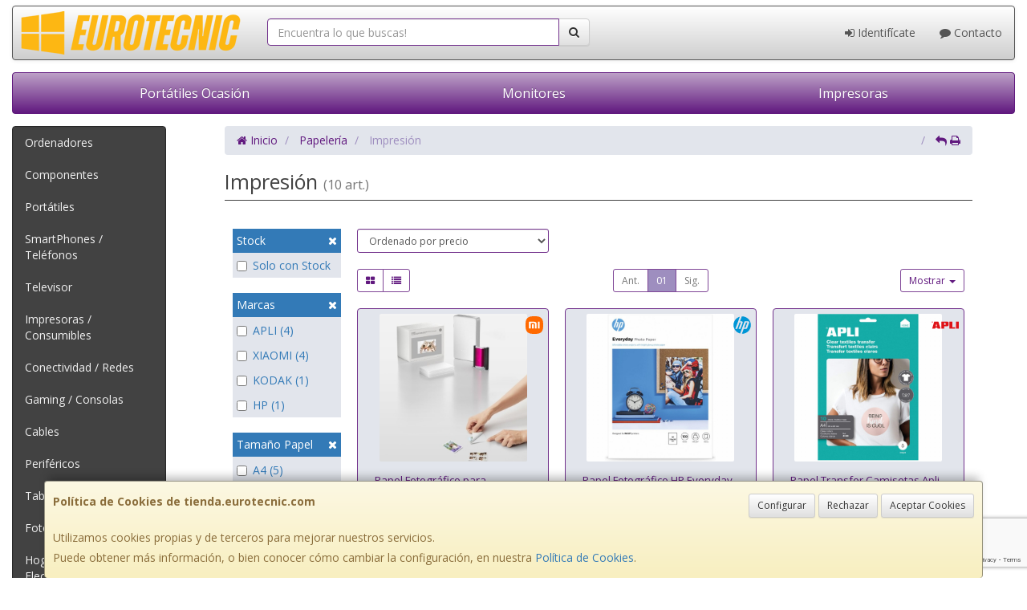

--- FILE ---
content_type: text/html; charset=utf-8
request_url: https://www.google.com/recaptcha/api2/anchor?ar=1&k=6LcivLgZAAAAAEMOvWfXA6XqzXUaw8DJxCzXYReR&co=aHR0cHM6Ly93d3cudGllbmRhLmV1cm90ZWNuaWMuY29tOjQ0Mw..&hl=en&v=PoyoqOPhxBO7pBk68S4YbpHZ&size=invisible&anchor-ms=20000&execute-ms=30000&cb=39ksmxpg6oi7
body_size: 48973
content:
<!DOCTYPE HTML><html dir="ltr" lang="en"><head><meta http-equiv="Content-Type" content="text/html; charset=UTF-8">
<meta http-equiv="X-UA-Compatible" content="IE=edge">
<title>reCAPTCHA</title>
<style type="text/css">
/* cyrillic-ext */
@font-face {
  font-family: 'Roboto';
  font-style: normal;
  font-weight: 400;
  font-stretch: 100%;
  src: url(//fonts.gstatic.com/s/roboto/v48/KFO7CnqEu92Fr1ME7kSn66aGLdTylUAMa3GUBHMdazTgWw.woff2) format('woff2');
  unicode-range: U+0460-052F, U+1C80-1C8A, U+20B4, U+2DE0-2DFF, U+A640-A69F, U+FE2E-FE2F;
}
/* cyrillic */
@font-face {
  font-family: 'Roboto';
  font-style: normal;
  font-weight: 400;
  font-stretch: 100%;
  src: url(//fonts.gstatic.com/s/roboto/v48/KFO7CnqEu92Fr1ME7kSn66aGLdTylUAMa3iUBHMdazTgWw.woff2) format('woff2');
  unicode-range: U+0301, U+0400-045F, U+0490-0491, U+04B0-04B1, U+2116;
}
/* greek-ext */
@font-face {
  font-family: 'Roboto';
  font-style: normal;
  font-weight: 400;
  font-stretch: 100%;
  src: url(//fonts.gstatic.com/s/roboto/v48/KFO7CnqEu92Fr1ME7kSn66aGLdTylUAMa3CUBHMdazTgWw.woff2) format('woff2');
  unicode-range: U+1F00-1FFF;
}
/* greek */
@font-face {
  font-family: 'Roboto';
  font-style: normal;
  font-weight: 400;
  font-stretch: 100%;
  src: url(//fonts.gstatic.com/s/roboto/v48/KFO7CnqEu92Fr1ME7kSn66aGLdTylUAMa3-UBHMdazTgWw.woff2) format('woff2');
  unicode-range: U+0370-0377, U+037A-037F, U+0384-038A, U+038C, U+038E-03A1, U+03A3-03FF;
}
/* math */
@font-face {
  font-family: 'Roboto';
  font-style: normal;
  font-weight: 400;
  font-stretch: 100%;
  src: url(//fonts.gstatic.com/s/roboto/v48/KFO7CnqEu92Fr1ME7kSn66aGLdTylUAMawCUBHMdazTgWw.woff2) format('woff2');
  unicode-range: U+0302-0303, U+0305, U+0307-0308, U+0310, U+0312, U+0315, U+031A, U+0326-0327, U+032C, U+032F-0330, U+0332-0333, U+0338, U+033A, U+0346, U+034D, U+0391-03A1, U+03A3-03A9, U+03B1-03C9, U+03D1, U+03D5-03D6, U+03F0-03F1, U+03F4-03F5, U+2016-2017, U+2034-2038, U+203C, U+2040, U+2043, U+2047, U+2050, U+2057, U+205F, U+2070-2071, U+2074-208E, U+2090-209C, U+20D0-20DC, U+20E1, U+20E5-20EF, U+2100-2112, U+2114-2115, U+2117-2121, U+2123-214F, U+2190, U+2192, U+2194-21AE, U+21B0-21E5, U+21F1-21F2, U+21F4-2211, U+2213-2214, U+2216-22FF, U+2308-230B, U+2310, U+2319, U+231C-2321, U+2336-237A, U+237C, U+2395, U+239B-23B7, U+23D0, U+23DC-23E1, U+2474-2475, U+25AF, U+25B3, U+25B7, U+25BD, U+25C1, U+25CA, U+25CC, U+25FB, U+266D-266F, U+27C0-27FF, U+2900-2AFF, U+2B0E-2B11, U+2B30-2B4C, U+2BFE, U+3030, U+FF5B, U+FF5D, U+1D400-1D7FF, U+1EE00-1EEFF;
}
/* symbols */
@font-face {
  font-family: 'Roboto';
  font-style: normal;
  font-weight: 400;
  font-stretch: 100%;
  src: url(//fonts.gstatic.com/s/roboto/v48/KFO7CnqEu92Fr1ME7kSn66aGLdTylUAMaxKUBHMdazTgWw.woff2) format('woff2');
  unicode-range: U+0001-000C, U+000E-001F, U+007F-009F, U+20DD-20E0, U+20E2-20E4, U+2150-218F, U+2190, U+2192, U+2194-2199, U+21AF, U+21E6-21F0, U+21F3, U+2218-2219, U+2299, U+22C4-22C6, U+2300-243F, U+2440-244A, U+2460-24FF, U+25A0-27BF, U+2800-28FF, U+2921-2922, U+2981, U+29BF, U+29EB, U+2B00-2BFF, U+4DC0-4DFF, U+FFF9-FFFB, U+10140-1018E, U+10190-1019C, U+101A0, U+101D0-101FD, U+102E0-102FB, U+10E60-10E7E, U+1D2C0-1D2D3, U+1D2E0-1D37F, U+1F000-1F0FF, U+1F100-1F1AD, U+1F1E6-1F1FF, U+1F30D-1F30F, U+1F315, U+1F31C, U+1F31E, U+1F320-1F32C, U+1F336, U+1F378, U+1F37D, U+1F382, U+1F393-1F39F, U+1F3A7-1F3A8, U+1F3AC-1F3AF, U+1F3C2, U+1F3C4-1F3C6, U+1F3CA-1F3CE, U+1F3D4-1F3E0, U+1F3ED, U+1F3F1-1F3F3, U+1F3F5-1F3F7, U+1F408, U+1F415, U+1F41F, U+1F426, U+1F43F, U+1F441-1F442, U+1F444, U+1F446-1F449, U+1F44C-1F44E, U+1F453, U+1F46A, U+1F47D, U+1F4A3, U+1F4B0, U+1F4B3, U+1F4B9, U+1F4BB, U+1F4BF, U+1F4C8-1F4CB, U+1F4D6, U+1F4DA, U+1F4DF, U+1F4E3-1F4E6, U+1F4EA-1F4ED, U+1F4F7, U+1F4F9-1F4FB, U+1F4FD-1F4FE, U+1F503, U+1F507-1F50B, U+1F50D, U+1F512-1F513, U+1F53E-1F54A, U+1F54F-1F5FA, U+1F610, U+1F650-1F67F, U+1F687, U+1F68D, U+1F691, U+1F694, U+1F698, U+1F6AD, U+1F6B2, U+1F6B9-1F6BA, U+1F6BC, U+1F6C6-1F6CF, U+1F6D3-1F6D7, U+1F6E0-1F6EA, U+1F6F0-1F6F3, U+1F6F7-1F6FC, U+1F700-1F7FF, U+1F800-1F80B, U+1F810-1F847, U+1F850-1F859, U+1F860-1F887, U+1F890-1F8AD, U+1F8B0-1F8BB, U+1F8C0-1F8C1, U+1F900-1F90B, U+1F93B, U+1F946, U+1F984, U+1F996, U+1F9E9, U+1FA00-1FA6F, U+1FA70-1FA7C, U+1FA80-1FA89, U+1FA8F-1FAC6, U+1FACE-1FADC, U+1FADF-1FAE9, U+1FAF0-1FAF8, U+1FB00-1FBFF;
}
/* vietnamese */
@font-face {
  font-family: 'Roboto';
  font-style: normal;
  font-weight: 400;
  font-stretch: 100%;
  src: url(//fonts.gstatic.com/s/roboto/v48/KFO7CnqEu92Fr1ME7kSn66aGLdTylUAMa3OUBHMdazTgWw.woff2) format('woff2');
  unicode-range: U+0102-0103, U+0110-0111, U+0128-0129, U+0168-0169, U+01A0-01A1, U+01AF-01B0, U+0300-0301, U+0303-0304, U+0308-0309, U+0323, U+0329, U+1EA0-1EF9, U+20AB;
}
/* latin-ext */
@font-face {
  font-family: 'Roboto';
  font-style: normal;
  font-weight: 400;
  font-stretch: 100%;
  src: url(//fonts.gstatic.com/s/roboto/v48/KFO7CnqEu92Fr1ME7kSn66aGLdTylUAMa3KUBHMdazTgWw.woff2) format('woff2');
  unicode-range: U+0100-02BA, U+02BD-02C5, U+02C7-02CC, U+02CE-02D7, U+02DD-02FF, U+0304, U+0308, U+0329, U+1D00-1DBF, U+1E00-1E9F, U+1EF2-1EFF, U+2020, U+20A0-20AB, U+20AD-20C0, U+2113, U+2C60-2C7F, U+A720-A7FF;
}
/* latin */
@font-face {
  font-family: 'Roboto';
  font-style: normal;
  font-weight: 400;
  font-stretch: 100%;
  src: url(//fonts.gstatic.com/s/roboto/v48/KFO7CnqEu92Fr1ME7kSn66aGLdTylUAMa3yUBHMdazQ.woff2) format('woff2');
  unicode-range: U+0000-00FF, U+0131, U+0152-0153, U+02BB-02BC, U+02C6, U+02DA, U+02DC, U+0304, U+0308, U+0329, U+2000-206F, U+20AC, U+2122, U+2191, U+2193, U+2212, U+2215, U+FEFF, U+FFFD;
}
/* cyrillic-ext */
@font-face {
  font-family: 'Roboto';
  font-style: normal;
  font-weight: 500;
  font-stretch: 100%;
  src: url(//fonts.gstatic.com/s/roboto/v48/KFO7CnqEu92Fr1ME7kSn66aGLdTylUAMa3GUBHMdazTgWw.woff2) format('woff2');
  unicode-range: U+0460-052F, U+1C80-1C8A, U+20B4, U+2DE0-2DFF, U+A640-A69F, U+FE2E-FE2F;
}
/* cyrillic */
@font-face {
  font-family: 'Roboto';
  font-style: normal;
  font-weight: 500;
  font-stretch: 100%;
  src: url(//fonts.gstatic.com/s/roboto/v48/KFO7CnqEu92Fr1ME7kSn66aGLdTylUAMa3iUBHMdazTgWw.woff2) format('woff2');
  unicode-range: U+0301, U+0400-045F, U+0490-0491, U+04B0-04B1, U+2116;
}
/* greek-ext */
@font-face {
  font-family: 'Roboto';
  font-style: normal;
  font-weight: 500;
  font-stretch: 100%;
  src: url(//fonts.gstatic.com/s/roboto/v48/KFO7CnqEu92Fr1ME7kSn66aGLdTylUAMa3CUBHMdazTgWw.woff2) format('woff2');
  unicode-range: U+1F00-1FFF;
}
/* greek */
@font-face {
  font-family: 'Roboto';
  font-style: normal;
  font-weight: 500;
  font-stretch: 100%;
  src: url(//fonts.gstatic.com/s/roboto/v48/KFO7CnqEu92Fr1ME7kSn66aGLdTylUAMa3-UBHMdazTgWw.woff2) format('woff2');
  unicode-range: U+0370-0377, U+037A-037F, U+0384-038A, U+038C, U+038E-03A1, U+03A3-03FF;
}
/* math */
@font-face {
  font-family: 'Roboto';
  font-style: normal;
  font-weight: 500;
  font-stretch: 100%;
  src: url(//fonts.gstatic.com/s/roboto/v48/KFO7CnqEu92Fr1ME7kSn66aGLdTylUAMawCUBHMdazTgWw.woff2) format('woff2');
  unicode-range: U+0302-0303, U+0305, U+0307-0308, U+0310, U+0312, U+0315, U+031A, U+0326-0327, U+032C, U+032F-0330, U+0332-0333, U+0338, U+033A, U+0346, U+034D, U+0391-03A1, U+03A3-03A9, U+03B1-03C9, U+03D1, U+03D5-03D6, U+03F0-03F1, U+03F4-03F5, U+2016-2017, U+2034-2038, U+203C, U+2040, U+2043, U+2047, U+2050, U+2057, U+205F, U+2070-2071, U+2074-208E, U+2090-209C, U+20D0-20DC, U+20E1, U+20E5-20EF, U+2100-2112, U+2114-2115, U+2117-2121, U+2123-214F, U+2190, U+2192, U+2194-21AE, U+21B0-21E5, U+21F1-21F2, U+21F4-2211, U+2213-2214, U+2216-22FF, U+2308-230B, U+2310, U+2319, U+231C-2321, U+2336-237A, U+237C, U+2395, U+239B-23B7, U+23D0, U+23DC-23E1, U+2474-2475, U+25AF, U+25B3, U+25B7, U+25BD, U+25C1, U+25CA, U+25CC, U+25FB, U+266D-266F, U+27C0-27FF, U+2900-2AFF, U+2B0E-2B11, U+2B30-2B4C, U+2BFE, U+3030, U+FF5B, U+FF5D, U+1D400-1D7FF, U+1EE00-1EEFF;
}
/* symbols */
@font-face {
  font-family: 'Roboto';
  font-style: normal;
  font-weight: 500;
  font-stretch: 100%;
  src: url(//fonts.gstatic.com/s/roboto/v48/KFO7CnqEu92Fr1ME7kSn66aGLdTylUAMaxKUBHMdazTgWw.woff2) format('woff2');
  unicode-range: U+0001-000C, U+000E-001F, U+007F-009F, U+20DD-20E0, U+20E2-20E4, U+2150-218F, U+2190, U+2192, U+2194-2199, U+21AF, U+21E6-21F0, U+21F3, U+2218-2219, U+2299, U+22C4-22C6, U+2300-243F, U+2440-244A, U+2460-24FF, U+25A0-27BF, U+2800-28FF, U+2921-2922, U+2981, U+29BF, U+29EB, U+2B00-2BFF, U+4DC0-4DFF, U+FFF9-FFFB, U+10140-1018E, U+10190-1019C, U+101A0, U+101D0-101FD, U+102E0-102FB, U+10E60-10E7E, U+1D2C0-1D2D3, U+1D2E0-1D37F, U+1F000-1F0FF, U+1F100-1F1AD, U+1F1E6-1F1FF, U+1F30D-1F30F, U+1F315, U+1F31C, U+1F31E, U+1F320-1F32C, U+1F336, U+1F378, U+1F37D, U+1F382, U+1F393-1F39F, U+1F3A7-1F3A8, U+1F3AC-1F3AF, U+1F3C2, U+1F3C4-1F3C6, U+1F3CA-1F3CE, U+1F3D4-1F3E0, U+1F3ED, U+1F3F1-1F3F3, U+1F3F5-1F3F7, U+1F408, U+1F415, U+1F41F, U+1F426, U+1F43F, U+1F441-1F442, U+1F444, U+1F446-1F449, U+1F44C-1F44E, U+1F453, U+1F46A, U+1F47D, U+1F4A3, U+1F4B0, U+1F4B3, U+1F4B9, U+1F4BB, U+1F4BF, U+1F4C8-1F4CB, U+1F4D6, U+1F4DA, U+1F4DF, U+1F4E3-1F4E6, U+1F4EA-1F4ED, U+1F4F7, U+1F4F9-1F4FB, U+1F4FD-1F4FE, U+1F503, U+1F507-1F50B, U+1F50D, U+1F512-1F513, U+1F53E-1F54A, U+1F54F-1F5FA, U+1F610, U+1F650-1F67F, U+1F687, U+1F68D, U+1F691, U+1F694, U+1F698, U+1F6AD, U+1F6B2, U+1F6B9-1F6BA, U+1F6BC, U+1F6C6-1F6CF, U+1F6D3-1F6D7, U+1F6E0-1F6EA, U+1F6F0-1F6F3, U+1F6F7-1F6FC, U+1F700-1F7FF, U+1F800-1F80B, U+1F810-1F847, U+1F850-1F859, U+1F860-1F887, U+1F890-1F8AD, U+1F8B0-1F8BB, U+1F8C0-1F8C1, U+1F900-1F90B, U+1F93B, U+1F946, U+1F984, U+1F996, U+1F9E9, U+1FA00-1FA6F, U+1FA70-1FA7C, U+1FA80-1FA89, U+1FA8F-1FAC6, U+1FACE-1FADC, U+1FADF-1FAE9, U+1FAF0-1FAF8, U+1FB00-1FBFF;
}
/* vietnamese */
@font-face {
  font-family: 'Roboto';
  font-style: normal;
  font-weight: 500;
  font-stretch: 100%;
  src: url(//fonts.gstatic.com/s/roboto/v48/KFO7CnqEu92Fr1ME7kSn66aGLdTylUAMa3OUBHMdazTgWw.woff2) format('woff2');
  unicode-range: U+0102-0103, U+0110-0111, U+0128-0129, U+0168-0169, U+01A0-01A1, U+01AF-01B0, U+0300-0301, U+0303-0304, U+0308-0309, U+0323, U+0329, U+1EA0-1EF9, U+20AB;
}
/* latin-ext */
@font-face {
  font-family: 'Roboto';
  font-style: normal;
  font-weight: 500;
  font-stretch: 100%;
  src: url(//fonts.gstatic.com/s/roboto/v48/KFO7CnqEu92Fr1ME7kSn66aGLdTylUAMa3KUBHMdazTgWw.woff2) format('woff2');
  unicode-range: U+0100-02BA, U+02BD-02C5, U+02C7-02CC, U+02CE-02D7, U+02DD-02FF, U+0304, U+0308, U+0329, U+1D00-1DBF, U+1E00-1E9F, U+1EF2-1EFF, U+2020, U+20A0-20AB, U+20AD-20C0, U+2113, U+2C60-2C7F, U+A720-A7FF;
}
/* latin */
@font-face {
  font-family: 'Roboto';
  font-style: normal;
  font-weight: 500;
  font-stretch: 100%;
  src: url(//fonts.gstatic.com/s/roboto/v48/KFO7CnqEu92Fr1ME7kSn66aGLdTylUAMa3yUBHMdazQ.woff2) format('woff2');
  unicode-range: U+0000-00FF, U+0131, U+0152-0153, U+02BB-02BC, U+02C6, U+02DA, U+02DC, U+0304, U+0308, U+0329, U+2000-206F, U+20AC, U+2122, U+2191, U+2193, U+2212, U+2215, U+FEFF, U+FFFD;
}
/* cyrillic-ext */
@font-face {
  font-family: 'Roboto';
  font-style: normal;
  font-weight: 900;
  font-stretch: 100%;
  src: url(//fonts.gstatic.com/s/roboto/v48/KFO7CnqEu92Fr1ME7kSn66aGLdTylUAMa3GUBHMdazTgWw.woff2) format('woff2');
  unicode-range: U+0460-052F, U+1C80-1C8A, U+20B4, U+2DE0-2DFF, U+A640-A69F, U+FE2E-FE2F;
}
/* cyrillic */
@font-face {
  font-family: 'Roboto';
  font-style: normal;
  font-weight: 900;
  font-stretch: 100%;
  src: url(//fonts.gstatic.com/s/roboto/v48/KFO7CnqEu92Fr1ME7kSn66aGLdTylUAMa3iUBHMdazTgWw.woff2) format('woff2');
  unicode-range: U+0301, U+0400-045F, U+0490-0491, U+04B0-04B1, U+2116;
}
/* greek-ext */
@font-face {
  font-family: 'Roboto';
  font-style: normal;
  font-weight: 900;
  font-stretch: 100%;
  src: url(//fonts.gstatic.com/s/roboto/v48/KFO7CnqEu92Fr1ME7kSn66aGLdTylUAMa3CUBHMdazTgWw.woff2) format('woff2');
  unicode-range: U+1F00-1FFF;
}
/* greek */
@font-face {
  font-family: 'Roboto';
  font-style: normal;
  font-weight: 900;
  font-stretch: 100%;
  src: url(//fonts.gstatic.com/s/roboto/v48/KFO7CnqEu92Fr1ME7kSn66aGLdTylUAMa3-UBHMdazTgWw.woff2) format('woff2');
  unicode-range: U+0370-0377, U+037A-037F, U+0384-038A, U+038C, U+038E-03A1, U+03A3-03FF;
}
/* math */
@font-face {
  font-family: 'Roboto';
  font-style: normal;
  font-weight: 900;
  font-stretch: 100%;
  src: url(//fonts.gstatic.com/s/roboto/v48/KFO7CnqEu92Fr1ME7kSn66aGLdTylUAMawCUBHMdazTgWw.woff2) format('woff2');
  unicode-range: U+0302-0303, U+0305, U+0307-0308, U+0310, U+0312, U+0315, U+031A, U+0326-0327, U+032C, U+032F-0330, U+0332-0333, U+0338, U+033A, U+0346, U+034D, U+0391-03A1, U+03A3-03A9, U+03B1-03C9, U+03D1, U+03D5-03D6, U+03F0-03F1, U+03F4-03F5, U+2016-2017, U+2034-2038, U+203C, U+2040, U+2043, U+2047, U+2050, U+2057, U+205F, U+2070-2071, U+2074-208E, U+2090-209C, U+20D0-20DC, U+20E1, U+20E5-20EF, U+2100-2112, U+2114-2115, U+2117-2121, U+2123-214F, U+2190, U+2192, U+2194-21AE, U+21B0-21E5, U+21F1-21F2, U+21F4-2211, U+2213-2214, U+2216-22FF, U+2308-230B, U+2310, U+2319, U+231C-2321, U+2336-237A, U+237C, U+2395, U+239B-23B7, U+23D0, U+23DC-23E1, U+2474-2475, U+25AF, U+25B3, U+25B7, U+25BD, U+25C1, U+25CA, U+25CC, U+25FB, U+266D-266F, U+27C0-27FF, U+2900-2AFF, U+2B0E-2B11, U+2B30-2B4C, U+2BFE, U+3030, U+FF5B, U+FF5D, U+1D400-1D7FF, U+1EE00-1EEFF;
}
/* symbols */
@font-face {
  font-family: 'Roboto';
  font-style: normal;
  font-weight: 900;
  font-stretch: 100%;
  src: url(//fonts.gstatic.com/s/roboto/v48/KFO7CnqEu92Fr1ME7kSn66aGLdTylUAMaxKUBHMdazTgWw.woff2) format('woff2');
  unicode-range: U+0001-000C, U+000E-001F, U+007F-009F, U+20DD-20E0, U+20E2-20E4, U+2150-218F, U+2190, U+2192, U+2194-2199, U+21AF, U+21E6-21F0, U+21F3, U+2218-2219, U+2299, U+22C4-22C6, U+2300-243F, U+2440-244A, U+2460-24FF, U+25A0-27BF, U+2800-28FF, U+2921-2922, U+2981, U+29BF, U+29EB, U+2B00-2BFF, U+4DC0-4DFF, U+FFF9-FFFB, U+10140-1018E, U+10190-1019C, U+101A0, U+101D0-101FD, U+102E0-102FB, U+10E60-10E7E, U+1D2C0-1D2D3, U+1D2E0-1D37F, U+1F000-1F0FF, U+1F100-1F1AD, U+1F1E6-1F1FF, U+1F30D-1F30F, U+1F315, U+1F31C, U+1F31E, U+1F320-1F32C, U+1F336, U+1F378, U+1F37D, U+1F382, U+1F393-1F39F, U+1F3A7-1F3A8, U+1F3AC-1F3AF, U+1F3C2, U+1F3C4-1F3C6, U+1F3CA-1F3CE, U+1F3D4-1F3E0, U+1F3ED, U+1F3F1-1F3F3, U+1F3F5-1F3F7, U+1F408, U+1F415, U+1F41F, U+1F426, U+1F43F, U+1F441-1F442, U+1F444, U+1F446-1F449, U+1F44C-1F44E, U+1F453, U+1F46A, U+1F47D, U+1F4A3, U+1F4B0, U+1F4B3, U+1F4B9, U+1F4BB, U+1F4BF, U+1F4C8-1F4CB, U+1F4D6, U+1F4DA, U+1F4DF, U+1F4E3-1F4E6, U+1F4EA-1F4ED, U+1F4F7, U+1F4F9-1F4FB, U+1F4FD-1F4FE, U+1F503, U+1F507-1F50B, U+1F50D, U+1F512-1F513, U+1F53E-1F54A, U+1F54F-1F5FA, U+1F610, U+1F650-1F67F, U+1F687, U+1F68D, U+1F691, U+1F694, U+1F698, U+1F6AD, U+1F6B2, U+1F6B9-1F6BA, U+1F6BC, U+1F6C6-1F6CF, U+1F6D3-1F6D7, U+1F6E0-1F6EA, U+1F6F0-1F6F3, U+1F6F7-1F6FC, U+1F700-1F7FF, U+1F800-1F80B, U+1F810-1F847, U+1F850-1F859, U+1F860-1F887, U+1F890-1F8AD, U+1F8B0-1F8BB, U+1F8C0-1F8C1, U+1F900-1F90B, U+1F93B, U+1F946, U+1F984, U+1F996, U+1F9E9, U+1FA00-1FA6F, U+1FA70-1FA7C, U+1FA80-1FA89, U+1FA8F-1FAC6, U+1FACE-1FADC, U+1FADF-1FAE9, U+1FAF0-1FAF8, U+1FB00-1FBFF;
}
/* vietnamese */
@font-face {
  font-family: 'Roboto';
  font-style: normal;
  font-weight: 900;
  font-stretch: 100%;
  src: url(//fonts.gstatic.com/s/roboto/v48/KFO7CnqEu92Fr1ME7kSn66aGLdTylUAMa3OUBHMdazTgWw.woff2) format('woff2');
  unicode-range: U+0102-0103, U+0110-0111, U+0128-0129, U+0168-0169, U+01A0-01A1, U+01AF-01B0, U+0300-0301, U+0303-0304, U+0308-0309, U+0323, U+0329, U+1EA0-1EF9, U+20AB;
}
/* latin-ext */
@font-face {
  font-family: 'Roboto';
  font-style: normal;
  font-weight: 900;
  font-stretch: 100%;
  src: url(//fonts.gstatic.com/s/roboto/v48/KFO7CnqEu92Fr1ME7kSn66aGLdTylUAMa3KUBHMdazTgWw.woff2) format('woff2');
  unicode-range: U+0100-02BA, U+02BD-02C5, U+02C7-02CC, U+02CE-02D7, U+02DD-02FF, U+0304, U+0308, U+0329, U+1D00-1DBF, U+1E00-1E9F, U+1EF2-1EFF, U+2020, U+20A0-20AB, U+20AD-20C0, U+2113, U+2C60-2C7F, U+A720-A7FF;
}
/* latin */
@font-face {
  font-family: 'Roboto';
  font-style: normal;
  font-weight: 900;
  font-stretch: 100%;
  src: url(//fonts.gstatic.com/s/roboto/v48/KFO7CnqEu92Fr1ME7kSn66aGLdTylUAMa3yUBHMdazQ.woff2) format('woff2');
  unicode-range: U+0000-00FF, U+0131, U+0152-0153, U+02BB-02BC, U+02C6, U+02DA, U+02DC, U+0304, U+0308, U+0329, U+2000-206F, U+20AC, U+2122, U+2191, U+2193, U+2212, U+2215, U+FEFF, U+FFFD;
}

</style>
<link rel="stylesheet" type="text/css" href="https://www.gstatic.com/recaptcha/releases/PoyoqOPhxBO7pBk68S4YbpHZ/styles__ltr.css">
<script nonce="W6uR_iDstPp8qDwQF-kY3Q" type="text/javascript">window['__recaptcha_api'] = 'https://www.google.com/recaptcha/api2/';</script>
<script type="text/javascript" src="https://www.gstatic.com/recaptcha/releases/PoyoqOPhxBO7pBk68S4YbpHZ/recaptcha__en.js" nonce="W6uR_iDstPp8qDwQF-kY3Q">
      
    </script></head>
<body><div id="rc-anchor-alert" class="rc-anchor-alert"></div>
<input type="hidden" id="recaptcha-token" value="[base64]">
<script type="text/javascript" nonce="W6uR_iDstPp8qDwQF-kY3Q">
      recaptcha.anchor.Main.init("[\x22ainput\x22,[\x22bgdata\x22,\x22\x22,\[base64]/[base64]/[base64]/ZyhXLGgpOnEoW04sMjEsbF0sVywwKSxoKSxmYWxzZSxmYWxzZSl9Y2F0Y2goayl7RygzNTgsVyk/[base64]/[base64]/[base64]/[base64]/[base64]/[base64]/[base64]/bmV3IEJbT10oRFswXSk6dz09Mj9uZXcgQltPXShEWzBdLERbMV0pOnc9PTM/bmV3IEJbT10oRFswXSxEWzFdLERbMl0pOnc9PTQ/[base64]/[base64]/[base64]/[base64]/[base64]\\u003d\x22,\[base64]\\u003d\\u003d\x22,\x22IGTCvsKzwp0Gwq8MMMKvwpXCiwwUw7DDpMOtPjrCpyAtw5dCw5DDrsOFw5YMwoTCjlA6w5Ukw4kqbGzChsOTC8OyNMOUJcKbc8K8Gn1wZxBCQ1fCnsO8w57CiG1KwrBewqHDpsORTcK/wpfCoxUfwqFwclfDmS3DtgYrw7woFyDDow4Ewq1Hw7R4GcKMX1RIw6ELdsOoOWMnw6hkw6PCqlIaw4Bow6Jgw6fDky1cBAB0NcKncMKQO8KLV3UDbMOnwrLCucOEw7IgG8KyBMKNw5DDi8OANMOTw5/DkWF1I8KYSWQ9ZsK3woROZGzDssKOwqBMQVV1wrFAZ8OlwpZMacOkwrnDvEgGeVc3w7Yjwp0pF3c/fsOeYMKSLirDm8OAwqrCvVhbCsKvSFI0wofDmsK/[base64]/wpfCtBjCj1zDs8OMUSspJcKMAcO4wqB/[base64]/CpMKOwqRNw5rCisOJYcOZYcKqw5TCgidXK1fDlxwKwq4Mw4zDjsOmazRhwrzCrHNxw6jCj8OKD8OlTcKVRApLw5rDkzrCrFnConFMWcKqw6BueTEbwqZ4fibChzcKesK3wpbCrxFlw53CgDfCoMO9wqjDiBHDh8K3MMKtw5/CoyPDv8O+wozCnEjClT9QwrAFwocaMn/Co8Oxw5/[base64]/Cjx7Dl8KZwql8Pm7CgMKwwrzDiBRlbcOfw53DlsOKbEPCj8OAwoYNLFkqw44+w5fDq8OoKMOGw4jCl8KCw6YbwrZWwqMmw5fDr8KRZ8OccVTDiMKkb3EjDm7CpTxHRR/ChsK0V8OPwqAFw7lkw5Fuw77Ck8K/wotIw5LCnsKDw7xow5/DgMOPwp9nNMKWJcOpUsOhL1JoIAvCjsODA8KZw4HDmMOhw6bClk0cwrXCmV5MKEHCv1zDoVDCqsKIBUHCr8K9LyMnwqjCjsKmwpFEU8KKw7Iqw54NwpwdGQpHQcKJwrBxwqzCimHDlcKPCCzCugnDq8KxwrVnTRFiGxXCvcOUAMOlWsKaY8ONw6wrwo3DmsK/B8O4wqZqKsOJBHLDgBJGwqHCncOCw7QWw5TCicKowpUqV8KiYcK7PcK0b8OeWH7Dmlhew4cYwpLDvBZJwoHCm8KfwozDnTkoUMOYw7cWfHdxwolYw6cPK8K/QsKgw6zDnRkcQcKGT0jCsjhLw4V7by/DpsOzw4EHw7TDpsKXNQRUwpJXKhNXwq9POMOfwpdyKcOPwoXCtmFvwpXDs8Oww6w/ZAFeOMOYZzJkwoBdFcKLw5LCn8OSw44Lwo/CnWNow4oKwptRaw8IOMKuNUDDvHDCl8OIw4Qqw7puw5cCSnpkPcKWIAHDt8KgZ8OvBB1sQhPDtnhawrHDqVBfCsKlw4Bjw7pjw6YowpFifEcmKcO9UMO6woJWw7lNw47Do8OgCMKDwqMdIU01FcKJw7hDVVE8c0MywprDl8KOCsKYO8KaG23Csn/[base64]/C8Oxw4PDrcOdMHdHw6PCknTDlGfDmDPCm8K9VyZNH8OQYsOQw6pqw5TCvFzCi8OMw7XClMO8w7MAUXtsScOlYCXCjcOFJw43w5swwovDk8O1w5TClcO9wqfCmRl1w4vCvMKVwq9wwpTDqj1cwrjDjcKAw4h/wrUeI8KGNcOww4PDsBx0eyZRwoDDvMKQwr3Cin/DkXvDkyjCvlPClTbDqnM+wpQmdBvCrcK/w6zChMKEwptKIh/CuMKyw6rDkWJ6JcKKw67CnzBywqxeP34UwqI1IEXDpHMfw6UkFH5Fw5LCows7wp5VM8KaUSLDj1bCs8Oww5vDucKve8KXwpUWwoLCkcK+wp9DBsODwpXCvcKRNsKQdTHDgcOgOS3DoQx/O8KFwrHCi8OiYsKrU8KwwrvCr2LCvDbDhhTCgwDCtcOkHh8mw7BGw5nDicKtI1zDhHHCvzQGw5/CmMKoBMKHwq0Sw5VtwqzCsMO2b8OCI27CssK2w7zDtwDDvmzDmcOow7VVHMOeaWkAVsKWOMKdSsKbNVVkPsKWwoYmMGjCisKhZcOaw5Mjwp9Kc2lfw6BewrzDucKVXcKrwqI6w5/DvcKfwo/Ds1oCWcKzwo/DnQ7DhsOLw781wp03wr7CgMOPw67CvRV4wqpLw4FSwoDChBHDgmBmf2ILE8Ksw7oSWsOhw6rDt2zDocOcw4J5ScOObFnCnsKDKzodbg8VwqZ7woB/RmrDmMOCXGDDn8KGL3gnwqVuDcOXwrrCiyDCjFbClzLDj8K9wobCoMOuVcKdS3jDjHhRwphCasO/w7hvw5ALFcOeXkHDkcOVT8Oaw5jDuMKudXk0MMKTwrvDhmJSwojDk0/Cn8OpJ8OcERbDlxvDpiTCscOhL3fDuwAvwqxiK0BYC8O+w6VCIcKiw6LCokPCj2nCt8KFw4DDuCtfw77DjSFBF8OxwrPDhDPCrmdfw6nCk0MPwobChcKOTcOBa8K3w6fCjEZ1VRDDuXZzwpFFXDvCuz4TwpHCiMKGJks/wphZwppBwrwyw55sLMO2eMOLwqlcwolXRUzDpGd9O8Ovwo7DrRJ8wrNvwqnDuMO5EsKGPMOTGAYmwrglwpLCrcOyZ8KTOGwoLsKRFCrDgWzDu2HDpMKMM8OCw58FPMOUw5/Cg20ywp7CmMOyScKwwrDCtlbCl3xRw716wpg0w6BWwrMNwqJVWMKZFcKFwr/DusK6EMOwYmLDpE0oAcOPwq/DtcOvw45vS8OaBsOqwoPDjsO4WWN1wrPCv1fDs8KbBMOSwo7CgTrCtDVTRcO/C2Z3H8OYw5lnw6kfwoLCn8ODHAsgw4TCqCrDpMK9V31Sw57CqSDCr8OlwqfDuX7Crx4hJkrDhyYQLcKpwr3Cqz/Dp8O+An3DqThdHxdYRsOwHVDDpcObw41gwp4NwrtiW8O/[base64]/DhcKkIFjCiQMpPEvCsGkXwpTCu8OnQgLCu2Ilw5zCrMOcw63CiMKjOH1VSwIWG8Kawox9P8OtHGV6w4x7w4TCjRfDv8OVw7ICWmNEwot2w4RDw4/DpBfCtMOKwrg/wrk3wqTDmXMBBkHDsx3Ck2VQEg1PccKrwrtnUsKJwoHCkMKwM8OrwqXCj8O/[base64]/Dll3Cm8OAw5PDgEHCoxwcw5FCw6oUKcKowqjDlngyw5TDr2TCh8KzEMOFw5waPMKsfwN6EsKAw6BjwqvCmgnDlMOrwoDDqsKRwqRAw7fCngvCrcKxbMKQwpfClMOswoPDsWbDuXA6eEfCpnYzw7QowqLCgBHCjsOiw43DnB9cM8Oaw5HClsKZJsOFw7ofw6/Dj8KQw7jClcOSw7TDqcKbbkZ4eTtcwq1jJsK5NsK6cVcDdAEPwoDCgMOsw6R2wqzDh2wvwoM8w77CpgPDkFJpwoPDu1PCsMKIbHFEeUXDosOvdsOKw7dmLcKaw7PCpC/[base64]/NGjCocOLw6jDtsKpUyPDuUDCt8KRZsOqwqJ2c1fDo2nDhFkHO8Obw6hvRMKXBT7Cn1/DqwJ2w61AAR7Dl8KJwpAvwqHCj2HCi301GV96OMODRy0iw4ZjLMOww6VJwrFyXDkDw4Myw4TDq8KCGcOZw7bCtAnDsVoEbhvDtcKICBBBw5/DtzzCksKWwp0PUW/DmMOZGljCmcKnNnURc8KYV8Oaw6VRSA3DhcKhw4DDgSrDs8O9bMKhN8K5OsKgITArM8OUw7fDrVoBwrs6PG/[base64]/dsKCAU07SsK/wpHCtBhRP8KlTMKkEcOsKDvCtGbDgcO3w5/DmsKow7TCoMKiRcK+w70zSsKYwq0lwqXCiA0twqZQw4jDiirDkQUuOMOLBMKUfABvw4kmR8KaNMOJSxwxKk/DvCXDpkzCmx/DkcOJR8Oyw4rDgCNywosjaMKuITDCpMOSw7hkZQU0w7Ixw75uVsOJwooQFE/DmWQ7woZKwpMAS0cVwrvDicOQd13CsSvChsKOfsKXOcKgEiw4XMKLw5DCscKCwrV0ecK1wqpWUzFAdD3DkcOWwptHwoNoOcKgw4YIAVxZJB/[base64]/DlDMNBXvClsKCw6HCglYCw5fDg8OmwpkpwpXDscK+wqXCjsKhSDMQwqfCslvDpHYDwrjCi8Kzw5MtIMK3wpFSBcKmwq4ePMKrwrDCtsO9KcO6RsKlwpbCvx/DhMKWw7cnOcOSO8K1OMOsw4fCoMKXPcOsbkzDghUhw7J1w6DDvsOnEcK+BsO9FMO/PV4uUy/CjTjCgsODJQZ4w69/w7vDpRAgGxPDrUctKcKYDcKkw5TCucKQwr3Cs1fCiU7Drgx7w5/CtnTCjMO+wqnCgRzDvcKnw4Rew6l3wr5cw7I+anjCmDfDk0ERw6fDnS5SDcOowqsewrM6LcKBw7rDj8O4CsKFw6vDoUzCtRLCpATDoMOlNTUowohxZ0Bdw6LDnkhFRV/CncKeF8K4NVTDn8OBScO3VMKdQ0DDnyjCocO8O0sDSMOrRsKXwpnDrl3DlksCwpTDocKETsO3w6DDnEDDqcKVwrjDpsOBKMKtw7fDox8Ww7N8DsOww7nCg38xU3/DnVhWw6nCnMO+ZcK1w5LDh8KjO8K0w6V6f8OubcOnEsK9DUoYwqZ6wr1OwpRSwr/[base64]/Dp0RawrVew7c5RMKKw6cRwotMLQFow7jCqTbDoGYxw6JCWzbCh8KKNiQewpUGBcOOasOCwpDDrsOXX2h7wr09wqw/FcOpw441YsKdw75VZsKpwrhYa8OmwrwhCcKGC8OeVcO4NMKOccKoEj/Dp8KDw69NwqbCpDzCkkHCrsKjwpUkWnYsMXvCnMOIwozDuD/Ck8KlTMKTGW8oXsKCwpABIsKhwopYQ8O7wpBHfsO3D8OZw4AmCMKRO8OKwrzConF0wokdX3zDsnDClsKNwqnDj2geMj3Dv8O6wqIVw4vCj8OOw47DjlHCiT4+NEYoAcOvwqhTa8Oaw5HCosKXZsOlMcKrwrFnwq/[base64]/[base64]/[base64]/wp/CkcKGw5jDnMOowpPDpsOTw5nCt0lzQ8KcwrsUUyokw7LDrj/DmsO/w7HDm8O/bMKRw7zDqsK7woLCkA5GwpwQcMO3woc8wqsTw7LDmcKiSBDCv3zCpQZuwpcIF8KQwrXDocK9fMOiwo/CpsKew7JvFyjDiMKnwrDCtsOIQVjDplMswqXDkS8+w7vCqXTCnnt9eXxTR8OeMnteVGrDhU/[base64]/QzBDcz5bwqZNO8O/wo/DlcO/wp5ZRcKMw6oMXcOMwooiZMO/GkzCoMKsNxDCiMO2EmM/GcOFw5drcFl2L3LCscOga2YxB2PCsU4ow53ChRF3w6nDmBfCmgsDw6DCnMOBJQPDhsOxNcKcw6ZEOsK/[base64]/DrXXCssO+fMKIwpMWBQTDu8OAKcOewqxnwqM9w6orPMKVTHNUwrFzw4MqO8KQw6DDr0MqfMOARAthwr/DksOHwoNbw6pkw5INwpzCtsO8V8OIT8Olwq4tw7rClGTCt8KCFnpyE8OnTsKPDWF2ej7ChMOIRMO/wrkrCMODwrxswr1YwopDTsKnwoTCisOcwoYMbcKKQ8O+STHDhMOnwq/DpcKewpnCjFlZQsKbwpDCtlUZw6nDusOpL8Oqw6bClsOhZH5uw4rDlmAHwpzCuMOtWG84ecOFZAbDusOmwrvDmiJaEsKWUifDm8KxLgEcXMKhfHpNw7bDu0QMw5Z1HH3Dk8KUwoXDvcOYw7/DhMOgcMOyw6rCtcKQbsOCw7HDtsKZw6HDgEQKH8OswpXCr8KQw4gKKRY/a8O5w7/DnDVbw4pFwqPDhmkmw77DvybDgMO4wqXDgcOhw4HCn8KLTcKQJcOtbsKfw6BfwrNGw5RYw4vCksOlw6Umd8KoYDTDoHnCqB/CrcK4wq/[base64]/wqUXwoYwwp5aw60NNcKFw7XDlDgwOsOzGn7DlcK3JGfDr1VOQWLDiCnDo2rDuMK0wqhCwoQLODPDt2ZLwobCs8Kww5lHXsKwbSzDsBjDgcOfw5tDV8Oxw40tQMOUwqjDocKMwqfCpcOuwphWw7p1BMO/wptSwo7DlSAbFMKIw6nDiDh0wo3DmsKGFBYZw4VywrDDosOzwr9BfMKlwqw3w7nDp8O+CMODO8K1w41LGRLCjsOew6pMKz3Dum3CiQcew5fCrE4SwrnCnsOvEMKEDzoXwp/Dr8KxfmHDisKIGk/DhmPDlTTDoAMpX8OSHcKvYcObw4dFw7gRwr3Do8Kawq7CvS3Dk8OvwroMw7rDiFnDkWNOMzUbGibChMK/wqkqPMOVwot/wpUPwqIlf8Kyw6/ChMOvYTJ0A8O+wr93w6nCpydqC8OtTEHCnsO6NcKpXcOuw5VJw4Z6XcODO8KPE8OSwpzDk8Khw5XCosOpJi/Cr8Opwpghw4LDiFRZw6ZSwp7DiyQqwpbCil9/wr7Dk8KSEgkjEMO1w6Z0aHPDsUfDlMKcwrEgw4rCt1nDqcOMwoAKfCQ5wrItw53Cr8KxccKdwpHDkcKUw7Efw77CqsOGwpURKcK/wpBaw4jCryE3EQs6w4zDiWQBw5bClMKfCMOywo0AJMO/bsO8wrQ+wrjDnsOMwofDkVrDoQbDrSbDviPCmcOZeWLDqsOIw71cZ3XDmgvDnjrCkgzCkBs7wpLDpcKaIEZFw5N7w6nCksOLwq8+HMK4TsKGw4NFwpJ4WcKKwr/[base64]/ejzDosK3V1N1wpRHKMKKwoXDjsO5w4IJJGEdwqB2f8KRIxTDmcKTwqMRw5fDnsOFVMKmHsOPSsOORMKfw7zDp8O3woLDnzHDpMOnQsOUwp4KUH/[base64]/DjsK7w7Fpe8OVasKBwrtyVsKQwoN/[base64]/DicK3wqjCh8KBwrpUXsODwonCqzUYw6/[base64]/CiMOKY8Olw4zCoW/CqWgSZAt4Z1TDhMOcwpLCmB8NPsK/HMOTw6bDlMO6BcONw5sGCMO0wq4YwqNJwrjCo8KpVMKSwpfDh8KoMMOLw43Dn8Olw5jDsn3DmCh/w5ZzK8KZwpPCu8KMZcOiw4DDpcOney0/w7nDgsOyCMKtdcKzwrMKUcO8GsKKwolTfcKEagZfwprCksO4CT9SBsKjwpHDmRFxUS7CosO5AMOQaGIWR0bDqsKwGx9BfU8fBsK8eH/[base64]/DmMOQelgYw5bDqcOXw6zDjcKgwpPCl8OLARHCosKXw7zDr3kWw6bCgEXDjMOwXcKgwqTCkMKISivDrW3CtMK5E8KywqrDu0F0w4PDoMOIwqdLXMKPIWDDqcKyUQwowp3DkCAbG8KVw4MFRcK4wrx+wq87w7BGwr4LfMKEw5/CosKKw6nDhMK9CB7Csj3CgmTCkztnwrHDvQt/ZMKGw7F4bcKpOwR9CQd/CsK4wqbDr8Kkw7bCk8KATcKfM0Y4dcKoN3BXwrvDhsONw4/CvsODw7wLw555LsORwpHDuyvDrzYlw5FVw69PwojCpWcfDEB7wpMGw57Cq8KJNnscasKlw4sENEZhwoNHwoYANV8XwpTChG7CtG0qRMOVSUjCv8KmMkx9bU/DucO7w7jCmAIBDcOiw4DCumJyLW3DjTDDp0l5wrlFJMK4w5fCpcOMWgMAw7HDsBbDii5qw4wmw7zCryI+ZgRYwp7Cu8KwJsKgLDrDiXbDgcKnwrrDmH5dVcKUM2jCiCrDp8OywqpOfC7Dt8K7cR1CL1rDl8KEwqBqw4zCjMOJwrHCrsOtwonCojDCvWE/AXdnw5vCicOZWhjDr8Okw5pjwrTDvsOowoDClMOJw5PCvcOrwq3CiMKBCsOLcsK0wojCpHdRw5jCowYuUMOoDj0YEsOHw4FLw4lBw7fDp8OoHmZnw7UOTMOWw7Z6w5TCtGXCoUTCsT0cwr/CnE9bw6x8DHnCmH3Du8O3P8OmTR4VYcKNR8OSNmvDhhnCp8KFWkvDqMOZwojCgTwVcMOtbMOxw4gsd8OIw5vCrgkVw6bCgcKdGyHDjwPCosK0w4rDlF7Dl0o5X8OFHQjDtlPDrsO8w6ACXcKmbCYCWsK5w4/CijPDn8K2FsOfw7XDlcKAwpgBejnCrwbDkSYGw4Z1wp/Dj8KIw4/CkMKcw6/DvCFeQ8KceWc2QEfDoHYAwprDoknCjGbCgcKvwrp/wpo1dsKFUsO8bsKaw4FPGxjDvcKqw6txG8O1RR3DqcKUwobDr8K1CwzCs2cLUMKpw4/[base64]/CgxMIwp9rwp3DsMK1w6TCrmDDsMKewq/ClsOWw7oRL8O8M8KlCWYqHkQof8KNw5VSwpZcwq4sw65pw7d0w7Mlwq7Dn8OcB3Nbwp9uQVzDu8KaEcKxw7bCqsKPNMOmFHvDmRvCjcKwWxnDg8OmwqHCksKwQ8KAd8OfBMK0dyzDr8KgQikPwo1vIMO5w6EDwp/DkcKMNBJQwoc4WcK8a8KYEzTDrWnDvsKzC8KFUMO9esKFT1luw60rwqJ6w60GesOLw4vDqkjCnMORwoDCosO4w77DiMKEw6/ClMKjw5PDvC8ySWkXLsKrwowXOG7DhyDCvSrCt8K5TMKtwrgNIMKcU8KjDsKJTFhAE8O6NFBeNxLCth/Dmhk2HsOhw5vCq8O7w6wRTFfCkV4qwqXDlDjCsWV5wo7Ds8KFFAXDo0zCl8OBLWHDvlLCr8KrFsOoXcKqw4/DnMODwpNzw4fDtMKPUBjDqmPCn0XCu3VLw6PDm0ANRlMzJ8OEPMKSw6vDoMOZGsOcwpBFCMOawonCg8KAw7fChMOjwoHDtR3DnxLCqhM8HFrCj2jCvyTDvsKmKcKUemQZB0nCmsO+E3vDhsOww5/DocKmGxYVw6TDqSDDqMKxw5I5w5ovKsKoOsKmXsKzPzbDuVzCvMOuZHFew7RRwo90woHDnHkSTGkzN8Obw65BZADDh8K0Q8K6FcK3w7VDw7HDlAfCmAPCoSHDmsKXCcOeADBLMC0AWcKzFMOkRMKjEVIzw7fCqEnDl8Oef8KLwrfCucKwwoQ5dsO/wovCvSTDt8KJwq/CqVYpwrdZwqvCqMK3w5/DiWvDtwF7w6nDvMKwwoEJwoPDrm4gwqLDiC9lBsOIb8Ohw4VJwqpxwovCk8O8Jitkw7F5w5PCq0HDjnXDphLDhjkrwppMRsKqAmfCmR9BJnAVGsKSwr7Ct01Yw6/CvcK/[base64]/[base64]/wqJTPsKRHgpaYyU4w6h8wrvDvjMcSsODMMKLe8OTw4/CoMOUGRbCi8KpUsKAKMOqwrcvwrQuw67CusOHwqxaw4TDm8ONw7l2wpbCsFLCvBJdwqgow5EEw4jCkyEHXsKrw4rCqcOgXkpQW8Kdw4skw7zDmHBnwonCg8Oqw6XCksK1wrPDuMOpEsKtw791wrp7wotmw5/CmDIsw7zCqyvDsG7DgkhkTcOzw45bw549UsOgw4jDo8OCcTDCojoOTAPCssO5bsK6wp/DkRrColcvUcKrw59iw7ZyFiQqw5LDmcONesOfUsOuwol0wq7Dlz/DjcK8FQrDkirCkcOUw7FHPDzDoW1DwoEOw7QSbkLDtcOKw5dbNDLCvMKmTi3Dm0ISwrjCgzzCrRDDoj4OwpvDkxjDihpkLEZow5/CkifCq8KldxZxVcOFHwbClsOhw6XDmADCg8K3f0xQw7ZTwopUVHbCvy7DkcOpw4smw6rCjArDnwdJwr7DnAlaF2c9wp0swpfDrMOww64rw5hiRMO1aDs6Hxd6bG/DqMK2wqFLw5Egw7jDs8O5acKPf8KPIH7CpHbCtMOcYAZiJWJRw7x5GmLDscORdsKZwpbDjVXCvsKEwp/[base64]/Co8OfwrtjQsKgKmnDtMO4XgbCnMOfw4dKcMKfNcKMdcKgCsKxwqYcwr7CkBlYw7h/w7LCgg0Aw73DrVQZw7rCsSR6EcKMwrBqw7nCjXTCnE1MwqPCp8K/wq3CgMKOw4sHOU1LdHvCgC5PWcKba1DDlsK9WnRtZcOdw7oXHwhjVcO2w67CrAHDpMOxFcOWLcOkLMKnw4ZbTxweTw40cgVJwqfDlEQjFSBTw7pNw5EVw5/DtgBdVQpFKX/CgMKsw4NDDCsfMsKTwrXDriDDv8O1KnbDgxtUETV/wrnCpCwUwrU5aWXCjcOVwrjChDLCrgbDoS8uwqjDusKVw4Ujw5JcfkbCjcKnw7XClcOQbMOHHMO1w5pTw64aWCjDqcKnwrnCpiBJf1vClsOEDsKqw5x7wrjCvGhhOsOVIMKdfFHCuGApPkTDgHnDj8O8wqcdRsO3dMO/w4RoO8K8PsOFw4/Cvn7CjcO8w6QzasOGSywQJ8Orw77CnMO7w7/CtWZ8wr1PwpLChzogNT1+w5DDgBvDmUkjSzkGBBB+w7/Dijl8AQdteMKgwrg5w6zClMOcdcOgwqJeH8K4EcKoUHV+wqvDgxXDsMK9wrrCqXnDrH/DpigJTGA2QywjUMK8wp5VwpAAKjYSwqbCmjRGw67Cn1pBwrYtGlXClU4Dw6rCicKEw5UfTD3CojjDtMKPKsO0wqXDuGBiYcKWwpfDhMKTAVI5wrvCqMOYb8OLwqDDkXnDq08XC8K+wpXDv8KydcKIwq4Iwoc4DCjCm8OxZkFSYBjDkH/DgMK1wonCpcOzw6zDrsKzUMKfw7bDnRLDjVPDnUoWw7fCsMKBUsOgP8OOJkQdwpEcwoYBdBXDrBZSw4bCpiXCu3hsw5zDrVjDoBx4w77Dpncuw70IwrTDgAvCtmsPw77CsFxBKGxLT1TDpS8FM8K5VFfCtsK9Q8OowqwjCsKRwrXChMO4w4DDihXCnloPEBlNAVkhwr/DoRkVTkjDpm9Wwp3Dj8Onw45RTsO6wpPDjhsfAMOpRhPCnXrCh1gFwpfCg8KQPCxBwpfCjRTCrcKNGMKfw4IywoYcw5QYZ8O/GcKHw7nDssKPSCF2w5TCn8KPw5M6TsOJw43CugLCgMOkw4QTw6nDpsKTwo/CuMKsw5fDu8Kyw4dMw4vDrsOhbTkjTsKkworDu8Otw5UpGBAbwp5VaGvCvijDhsO2w5jCrsKsVMKFUy/DmTEDwo0/w6Rywq7CoR7DjMORTzDDm0LDgMO6wpvDvR3DqmfCkMOtwq1qahLCpVAywql0w5RQw4FkDMOSFw96wq7Ch8OKw43CiifCkRbCszrCg3zClkcgf8OqXnxuAsKqwpjDoxUqw4XClADDhcKZCMKIckLDk8Kmwr/CigfDhEUFw5bCjV4qa3hewpEIEcO9E8Ojw6jCnz/CjGTCrMOOa8KeEjx8ZTAsw53DhcK1w63Ci0NtWSDDmxYAJsOJdA8rWBzDlWjCkyFdwqQ+wqIXSsKLwqlTw7sKwpZwVsOaDmQ3MFLCpHTDs2g4RSVkeD7Dg8Opw48xw7DClMO9w79wwrjCr8KuMwZzwofCuQ/CsERUacOxXsOTwp/[base64]/esKtworDhTh0a0cofsKUY8ObMMO0wqTDn8OYwpQdwr1ew5PCt1QHwq/[base64]/CoMOaM8KBwr0MZMKuOjbCqcKLNnw6WsKkZjFuw4Q1U8KfeCPDrcO1wqrCgRZrX8KyYBUlwoJLw7/ClsODPMKmRMKKw6lbwpXDrMKtw6bDu10YAcOywr9ywr/Dt0Yxw4DDkw/CmcKEwodkwprDmArDk2Fgw4Qpa8Kuw6nCvxPDk8K5w6jDksOYw6lOLsOBwok0CsK4U8KMW8KKwqLDlTdkw6gIR0EoK2U5UAPDoMK/[base64]/CjcOrwp3CgSDCocORw4fDpHpwA3vDvR/DmcKMwqJ0w4rCtHpswrDDvXMMw67DvmcKG8KbQ8KCAMKWwo15w67DssO/M3bDrzXDnjbCjWzCo1nDlErCkCXClcKPPMKiOMK6HsKgfHrClXgDwpbCpXI1GnlCc1nDkz7CoDXCgsOMTH5uw6d6w6tVwoTDkcOTcBwlw5DCnMOlwo/DmsKVw67Dm8O5THbCpRMoUMK/[base64]/[base64]/[base64]/CqTHCgsKlwqJDNcKtZjxCwrHCgMKsLMKybnFHV8OCw7RLUcKQe8Kvw6kmJRIresK/MsKEwo9wDsO1CsOyw6Bcw4vCgCXDuMODw4nCoEDDnsOXI3vDv8KEIsKiFsOTw7fCmllpBMOuw4fDucKRM8KxwroDw5/Dih0Mwp1ESsO4wprCg8KsTcOcWHzCqWEQbGJoVgXCoCDClMKvQWodwqXDvmR2w7jDgcKxw6rCtsOdO0vCugDCqRfDl057NMO/[base64]/DvsK+woDDgMONasO2woHDpS/CjSAuQQTCo0gye2gjw4DCocOld8Kiw7YFwqrDnkPDusO3JGjCjcKXwpDCrE4Ow4Zjw7XDoXbDlsOgw7FawqYpVRvDgiTDiMOEw7cEw4TCgMKUwqPCj8K1Bwc/wpPDuxJ2FDPCoMKsG8OnPcKtwptzRcK9ecONwqAMF2l/EF95woDDsE/CqHkML8KlaWvDk8KHJUjCtcKVNsOpw4ZBKWnCvzloXjnDhEhKwoVjwpnDujYhw4sBP8OvXksrAMOIw4QEwpZ5fCpjHMOaw5AzRsKTfMKieMO1RQbCtsOlw41bw7HDksO9w6TDmMOFVgbDt8KrF8OtF8KBJV/DtTzDvsOAw5bCs8O5w69xwrvDnMO3w6nCuMOtflNvGcKZwqpmw7LCoVpUe0/Ds2gVZMOgw5/DksOiw6tqacOBNMKBdsKAw6zDvSRWFcKBw4DCqWLCgMOGbh1zw7/DpyxyQMOoeR3DrcKHw7pmwpcUwp/CmwZFw4zCosOaw6rDmnlnworDj8ODWV9Mwp/CuMKke8KywrV6JGZ4w4Yzwp7DkS8Hwo/DmBtfZ2DCrxfCn2HDp8K4GcO+wrcIaCrCqVnDqSXCijnCums0w7EWwqYPw4TDkxPCjzrDqsO8T2TCnFbDpMK1IcKKAQRPJmvDhG1swoDCjcK9w4LCvsO8wqDDjRfCkm/DqlrDjSXDvcKjWsKBwqcjwoF+M0Mlwq/Crk9+w6doLhxlw6pFFcKXViTCnlVCwo0TfMKZC8KEwrtbw4/DisOsPMOSCcOaH1cUw7bCjMKpHVkCe8KhwqE6wovCuy/Dt1nDscKZwpIyeh8pe2lqwo5Uw40Ow5Blw4QCG1EEEVDCpzRgwp9zwrcww6XCt8OgwrfDphDCjsOjHhrDpmvDqMOIw507w5VJEGbCgMKKGwFIY2lINxPCnmprw6/DjMO5OcO7VMK/[base64]/CqlxCJcKxNMO5LR7DtcKPBsKNw77DsT0zGyxCPER1XScpwrnDkzdXNcKWw63DmsOgw7XDgMOuIcO8wrHDp8ODw7TDkzY9UsOlMlvDksOZw61Tw5HDqsOkY8KNSUPCgD/CiEYwwr/CgcOEw5ZzGVcqFMOJPn7CjcOcwp/CpWNxWcKVVgzDgC5Dwr7CmcOHZzDDui1rw4jDjC3CogZvLXfCkhsCMyE3bsOVw43DsWrDpsKyejlawqx2w4fCm0sMQ8KaHjPCp3YHw4vCmG82ecOGw6fDjihiYBXCisOBcy8CIQHCgEINwqxZw7xpWVNlwr16IsOkLsKEHzpBUnUNw6TDhMKHcWbDuAIMZCrCg10/HMKiOMOEw5Z6cwdKw6wOwpzCiBbCucKRwpZWVmbDnMKmWl/CkyMZwoYrHiE1ACQFw7PDjcKEw7vDmcKkw7jDkwbCggdWRsOxwoV0FsKiDmDCl11fwrvCtcKfwqHDlMOjw6LDrgvChV/[base64]/DiSNBNMK5GHgTRVnCucOPwpLDuXdSwr9wL1gOKxZCw6NrJjEyw7Zxw7o+ZxxdwpvDmsKmw7jCoMKgwpQvMMODwr3ClsK/DhvCsHvDlsOEB8OsWcOUwqzDpcOiX0VzRFDCs3YAFcO8VcKiaXwFamsMwppNwqbClcKSMj87VcKXw7fDo8OuM8KnwqrCmcKBR3fCk0RSw7AmOVVEw4x4w5bDocKDL8OlDx0tMMOHwq0aegdRcErDtMOsw784w5/DiDnDoQohcmJ4wqthwrLCvMOUwqduwqnCsRHDs8OiEsOiwqnDncOiWkjDoBvDnMOCwooHVAsxw6Yowoxbw7/CtyXDgg0xfsO+QSFPwrPCjjDCgsOhCsKmFMOxNsKXw73CssK6w75KADFxw63DrsODw6rDlcO7w48vZ8KIdsOfw6hawqbDnmPDo8KSw4DCjlXDl3xlM1fDt8KVwo80w4nDnGXDlsOXfcOXDsK7w6HDqcOow6dhwpLCkB/[base64]/[base64]/DriNvw7PCgzDDuAs2XMOKw5VQwonDmsOqXMO0J33Ds8OncsOVDcKUwr/DgMOyMkt+LsOxwonCtSPCjmBIw4EoFcK+w57CscO+OCQ4W8Ojw77DmCIaf8Kvw4TCpQDDvsO4w70kYl5pwqTDn1fCjcOOwr4AwrnDp8O4wrnDj0h6UWzCgMKdDsKnwoHCpsKbwo5rw5bCt8OubG/DhsKxJS7DgsOMKQrCkQzCq8OgUw7CqRHDp8KGw6BRH8OpHcKLJ8O5XhLDvMOnFMOFJMOkGsOkw6jDgcO+BD9bwpjDjMOIFlnCo8OdFcK+AMODwox8w4FPS8KVw4HDgcK+ZMOpOwrCh2/ClMOGwpkqwoN5w7l1w4vCtn3DvUnChiDCpBrDhcOdScO1wpnCqMOkwoXDpMOHw73Dl2l5CcOIUizDuy5swoXCq3t3wqZ6E3vDozXCqnrCu8ObaMODCMOPVcO0dBIMK1sOwp5mO8KMw7zCvFwqw5YBw4/ChcKZWMKdw4Rxw7rDkw/[base64]/[base64]/worCpXM8w6XCksKKwphNw7fCpGBnHMOzQyrDscKAOcOZw5Y6w5g/MHvDvsOABRbCqX1uwpQqCcOHwoLDvAXCq8KewoVYw5/[base64]/YsOrDWdlwrpXwqkpwpLDujlPbVUewpNybsKZDHtAwo/Cv3pGMivCqsOIS8O0wolnw5zDg8O2U8O/wp/Ds8OQQC3DmMKQTsO0w6HDrFhcwpA4w7LDj8KoQH5WwoLDriM1wobDpVLCsD8FckzDvcKVw6DCrGpIw5rDs8OKCGFowrHDrTR6wpzCmFEjw67Cu8K/[base64]/CyrDv8OCQicDYAXDu8O4exd8UsOLw7hPEMKaw7XCjR3Djktww7BcFm9bw6JMdGzDqXfCmi3CusOIw6TChTY3JFDCkn4xw4PCusKcYlAOGlTDswoHa8KVwqnChkLDtxrCgcO7woDDmD/CiHDCt8OHwoHDh8KYYMORwoBoAkUDdW/CrULClDhBw4HDjsOTRg4WN8OfwofCklrCtAhKwo7Dq0tbfcKbJXnCjiPCnMK+B8OZdDfDicK8RMOGZsO6w5bCrn1vDxnDsGIVwqt/wofCsMKFQMK9H8K+MsOXw7TDp8O0wrxDw4dPw5nDtWjCtTgZa0d9wpgWw5jCkwhUXnk4RSFhwrAJXFJoIcO1wqXCkibCoSQKJsOtw5g+w7sLwrvDqcOVw4hPGnTDksOoEVrCvRxQw4Jbw7PCisK6fsOqw6Nfwo/Ch39gIMOVw5fDoFnDrxTCvsKcw5JvwqhuMA9Nwo/Dq8Kcw5fCuBlow7XDnMKMwrdodWtPwrLDjDXCvT1pw4PDiCzDtytTw6TDqR/CkG0jwpzCqjbDnMOuC8OoVsKnwrLCshfCo8OKeMOXVC1IwofDtHLCocKjwrTCnMKhX8OVwpPDi2pcMcK/w5jDvMKdccO7w6bCscOjEMKTw7NUwqxkYBg2R8OdPsKZwodowoFmw4c+EWhJLl7DrzbDgMKGwq4aw7gLwqHDhnFuHG/Cl34wJMOWO3JGfcKEHsKkwqbCo8Orw5fDh3F2UsKXwqjDgMOtayPCtzsAwqbDt8OMP8KmBVQlw7LCpCMidgErw5EXwqIuMcOSDcKrFBzDqcKGWFDDgMOKRF7DiMOJGA5LBCsuRsKJwpYuHHJ8wqBgDR7Cp30DCxd/fX4TexfCrcO6wo/Ch8O3VMOYHkvCmiDDksOhfcK+w57DuB4PMzYrw4XCmMOJdlvCgMKXwrhpecO8w5Unw5PCgSzCg8OneixNMAAEQsKVWmEMw5HClgrDq3TCm1XCq8Kow57DnXZRcU4cwqXCkHlwwptPw7AOAMOIaAbDksK7YMOEwqpfSsO/[base64]/[base64]/DucK3wqnCg8KJwrTDlxXDjkcvwpN0w5DDkRrDpMO2OAoxVz92w7I1PytGwq8UfcOOJG0LUw7CmsOCw5PDosOuw7hgwqxtw59iQH7ClkvCuMKGDx5lwqoOfcO8KMOfw7MXd8KNwrICw6kmD2M6w4AJw7ECJcOAFVzDrjvCojwYw5HDr8K9w4DCoMKJw5XCjx/Cj1rChMKYeMKPw63CoMKgJcOkw6LCjQBWwqs3FcOSw7MKwosww5XChMOgbcKhwpZyw4kOHQnDhsOPwrTDqEYew4HDkcKVOsO2wrZgwp/ChV3CrsKxw5DCicOGJ1jDm3vDpsK9w6Jnw7TDsMKRwoVSw7EWCzvDiH/ClFfCk8O9FsKJw5QEHRbDiMOHwoRxDhrDl8OOw4vDhCTCkcOpw5vDgsORVTx7cMKyOBPCu8Oiw5cAPcKXw74WwrUAwqLDqcOYDVfDq8KZbiNOdcOpw4ZfWH9TTGXDmFfDsV4qwq4pwohbHlsCUcOJw5BaMiPCiS/DhmsXwpMJdhrCrMOAIGPDtMK9fXrCsMKcwoNsUgZ0dBAHBBjCpMOEw7/CokrCnMOHSsONwownwp0kdcObwoFew4vDgsObBMKvw7UQwr52V8O6YsOiwqsCFcK2HcKhwq8EwrsFVQ9YBUEiLsOTwovDrzLCuHchD2bDocK4wpXDi8KxwrvDkMKKBw8Mw6MZDcO/[base64]/dMKbDsO5woQrXU19w4oPw7UuLRY8PXfDsgFKUsKdekhaIH15wo1FH8OJwp3CrMOMMEQGw713ecKGFsKPw6wQN3/DgzZzR8OoJhHDmMKPEMOnwrAGPsKUw6LCmTdFw5MVwqJUQcKXJwrCgMKZH8O4wo7CrsOswoQrGj7CsGvCrRc3wqFQw57CpcKTOHDCpsOqbFPDpMOkGcKgHQ7CgSRvw7pjwovCjycGBsOQDjkvwqYCdcKhwpzDj0XCmEnDsifDm8OHwpbDiMOCWMOad0k/w5BVJXFBVsOjTH7CjMKjCsKUw6AdNSfDqnsLBUXDg8Kuw5kgDsK5VTRbw40cwpwqwoRsw7nCnVjDocKoAT0UaMOSVMOMeMK8Q3tVw6bDtVkBw4I5YRDCt8OFwpAjZkxyw58/wozCjcKxfcKZAytobk7CmMKHZcOUdsOPUiseF2DDsMK6U8OBw6bDjTPDtlFYZ1jDmxA1ZUsew47DvznDplvDj1nCmMKmwrvDm8OtBMOQeMO6w4xIBWhcXsK3w4vCicKYZcORC0hfBsOQw5FHw57DoEBfwprDk8OIwoU0wrlUwoXCsg7DrHzDv0/Ch8KuFsOVUBFmwrfDsUDCrD8OXHnCkgHCkMK/wqvDh8OlHH1MwrzCmsK/NGzDicOYw4lpwox/QcKccsOwB8KQw5ZyHsOqwq9+w5/Dih9bVjNsUsOXw4tbE8OXZTs/cWN4d8KrXsKgwp8Mw6V9wpZ4eMO/L8KNOcOvdkrCpzBkw7FHw43Dr8KLSRUUdcKewqk6DXTDtWzCijrDtjJuETbDtgkOTsOtbcKmHk3CnMK/w5LCuXnDhcOEw4JITGp5wpV+w5zCsUxWwr/Dkhw6JyHDicK0NX5swoJEwqUSwpfCj0hTwqPDjcKBAzUDASBHw6YmwrXDv1M4TcKoCigYw6DCvcOAZMOVOnTClsOVHMKUwq/DqMOfFg91UG45w4TCiwIVwofCjMO0wrvCmcOIBBPDlnR5U3EDw6jDmsK1dChMwr/[base64]/[base64]/[base64]/CjEdGFDjCrzfCpX1mLcOueXxCw53DkQDDq8Orwqgiw5FAwpfDmMO+w5xZck7DgsOKwozDq1XDisKLV8ORw7LDi2rCukfDt8OCw5fDtnxqM8KiYgfDpwDDlsORw6rCoBgaKlLClkXDqMOjFMKew6LDuzjCjHXCg0JJw6jCscKudn/CmDAqbk7Cm8OvB8O2EHvDh2LDn8KeQsOzOsOgwo7CrQY0w4PCtcOrEXFnw5bDrAPCpTZvwq4Uwo7DoUstJSDCtWvClBIPcmTDjgDDiBHClC/DhS0uGQIBARrDmQ0oOXw0w5tncsKDdH8GZ2XDiUZFwpt0RMOYW8O/W1BaV8OFwoLCgDhvUMK9U8OOScOmwr0iwqd7w5PCmGQiwrx8wqvDkh3CucOQKnnCqR8zw5TCg8OCw4AYwqlzw61PTcKsw452wrDClHLDlEg/eh9swq3Cu8KaZsOSSMOBTcKWw57Ch3zDqFrCm8KnWl8SWVnDnmduOsKHHxtSKcKYD8KwQBMCOCkdX8Kdw5p2w49qw4vDpsKuGMOhwrobwoDDjURgwr9mfcK4w6QVO28/w69QVcOCw6RAYcKPwoHDtsKWwqEjwq5vw5lmTjsRHMObw7YdRsKow4LDhMKIw6kCJsKtAkgSwrctH8KJwrPDknMnwp3Djz8LwoUkwqPDlsOxwr/CssKcwqHDiEtdwrDCiyVvAHDCmsOuw78HFgdeXXLDjyfCnHNzwqZEwqfDnVcjwp3CsRHDmnvChMKSbxvDnUjDvRAjUj3CrcKybGRLw6PDllXDmAnDlUNtw7/DtMOswrbCjxBzwrYPQcOidMOPw4/CoMK1ScKcF8KUwq/CrsOkdsO9IcOvWMOcwoHDmMOIw5tIw5PCpHxmw745wpwjw6QhwqDDpRXDpAfCksOKwq7Ch34twq7DgMOQZWBtwqXDvmfChQvDpGHDlEwSwo0Ew5dbw7MjNCdmX1p9LsOWLsOawoUuw63Ds1QpBhcvw7/ClsOSNcOUSHNZwr7DjcKYwoDDg8O/woh3w7nDj8K9esOmwrnChsK9c1Q9wpnCunDCnGDCukPChE7ChyrChC81RydHwoVfwpTCsld0wrjDusOtwobDq8Knw6UVwoZ5R8O7w4MAGnQvwqB0YMOswqlSw54eHiMbw4gFcFHCusO/GiFXwqLDjjfDv8Kbwq/CpcKwwrDDnsO6H8KFecONwrQldzRLNxHCnsKXUsO3WsKpKsOzwofDmQfCtyrDj1ZUWlFtQMOsWjTCiBPDhk3ChMKBKMOTccOKwrwLTEvDvsO8wpvDisKBBMK9wolXw47DhGvCvR9+bFRkwpDDgsOhw6nCicKNwqhlw5JEC8OKR3PCmcOpwrg4wqfDiVjCnFg/w6/Dn31cc8Klw7LCtHJOwpcXDsKMw59IfAh0fERPaMKhUCE+W8OvwrMLSit8w49OwrXDucKnbsOvw4nDqhnDk8KqE8Kmw7Aeb8KNw5sbwpkJJsOMaMODfFjCpWbDtFDCkMKSO8KPwo1wQcKZwrE1XMOnM8OzQz/Dk8ODGi3Cgi/CsMOBQirCgDpkwrIdwpfChMOVIjPDkcKFw5lcw53CmX/DlCbCgcK4BxElA8OmT8OtwrbDiMOWT8K3STduCQAcwrXDslHCg8Ojwr/DqMOUf8KeJDzCvgh/wpnCm8OPwq7DgMKvOzPCnVgUwpfCqMKCw4JKKg\\u003d\\u003d\x22],null,[\x22conf\x22,null,\x226LcivLgZAAAAAEMOvWfXA6XqzXUaw8DJxCzXYReR\x22,0,null,null,null,1,[2,21,125,63,73,95,87,41,43,42,83,102,105,109,121],[1017145,101],0,null,null,null,null,0,null,0,null,700,1,null,0,\[base64]/76lBhnEnQkZnOKMAhk\\u003d\x22,0,0,null,null,1,null,0,0,null,null,null,0],\x22https://www.tienda.eurotecnic.com:443\x22,null,[3,1,1],null,null,null,1,3600,[\x22https://www.google.com/intl/en/policies/privacy/\x22,\x22https://www.google.com/intl/en/policies/terms/\x22],\x22RfFx7WCnGLAvt9WAsLEaTCzpAzgL+v5HecHk8Hb/FU8\\u003d\x22,1,0,null,1,1768847076548,0,0,[127,132,220,130,144],null,[225],\x22RC-QXPPLBs58DyrHA\x22,null,null,null,null,null,\x220dAFcWeA4eqRfXggKepyOSQl8KkbuN1w290ci-BYCt67pbrk3gEaAuK646NqZzfFbFpsP-5H3L1JUcPz7Fl1B-jrvdspMaMxVOlg\x22,1768929876415]");
    </script></body></html>

--- FILE ---
content_type: text/css
request_url: https://www.tienda.eurotecnic.com/assets/css/e_style.min.css?v=140
body_size: 97
content:
@import url("https://fonts.googleapis.com/css2?family=Open+Sans:wght@300;400;700&display=swap");html{height:100%}body{font-family:"Open Sans";color:#333333!important}.body-bg{background-color:#ffffff!important}a,a:active{}a.activo,a:hover{}h1{}h2{}h3{}h4{}

--- FILE ---
content_type: image/svg+xml
request_url: https://imagenes.web4pro.es/marcas/svg/kodak.svg
body_size: 1375
content:
<svg xmlns="http://www.w3.org/2000/svg" xml:space="preserve" id="Layer_1" x="0" y="0" style="enable-background:new 0 0 1000 905" version="1.1" viewBox="0 0 1000 905"><style>.st1{fill:#e30613}</style><path d="M1000 905V0H0v905h1000z" style="fill-rule:evenodd;clip-rule:evenodd;fill:#fab617"/><path d="M837.2 124.4H621c-19.4 0-32.6 9-48.5 23L213 453.5c-2.1 2.1-2.1 3.5-2.1 6.3 0 2.1.7 4.2 2.1 6.3l369.2 310.3c10.4 8.3 24.2 13.9 38.8 13.9h215.4c27 0 48.5-21.6 48.5-48.7V173.8c.1-26.4-21.4-49.4-47.7-49.4z" class="st1"/><path d="M197.8 484.1c-4.2-6.3-11.1-15.3-11.1-24.3 0-7 2.1-13.9 5.5-19.5l209.2-290.8c2.1-2.1 2.1-5.6 2.1-9 0-9-6.9-16-15.9-16H170.8c-26.3 0-47.8 23-47.8 49.4v567.7c0 27.1 21.5 48.7 47.8 48.7h216.8c9 0 15.9-7 15.9-16 0-3.5-1.4-7-2.8-10.4L197.8 484.1z" class="st1"/><path d="M774.1 296.9c-29.8 0-46.4 14.6-46.4 41.1 0 27.1 16.6 43.1 46.4 43.1s46.4-15.3 46.4-43.1c0-26.4-16.6-41.1-46.4-41.1zm0 19.5c15.9 0 23.6 7 23.6 21.6 0 16.7-7.6 23.7-23.6 23.7s-22.9-7.7-23.6-23.7c.1-15.3 7.7-21.6 23.6-21.6zm-41.5 99.5V498h45.7c26.3 0 40.2-13.9 40.2-41.8 0-27.1-12.5-40.3-40.2-40.3h-45.7zm22.8 20.2h22.8c11.8 0 17.3 5.5 17.3 20.2s-5.5 22.3-17.3 22.3h-22.8v-42.5zm-22.8-254.6h22.9v33.4l33.3-33.4h31.9l-40.9 40.3 42.9 40.3h-32.6l-33.9-33.4v33.4h-23.6v-80.6zm56.1 551.6-33.9-33.4v33.4h-22.2v-80.7h22.9v33.4l33.3-33.4h30.5l-39.5 40.3 42.9 40.3-34 .1zM761 533.5l-34.6 82.1h24.2l5.6-13.9h36.7l5.5 13.9h24.9l-34.6-82.1H761zm13.1 21.5 11.8 28.5H763l11.1-28.5z" style="fill:#fab617"/></svg>